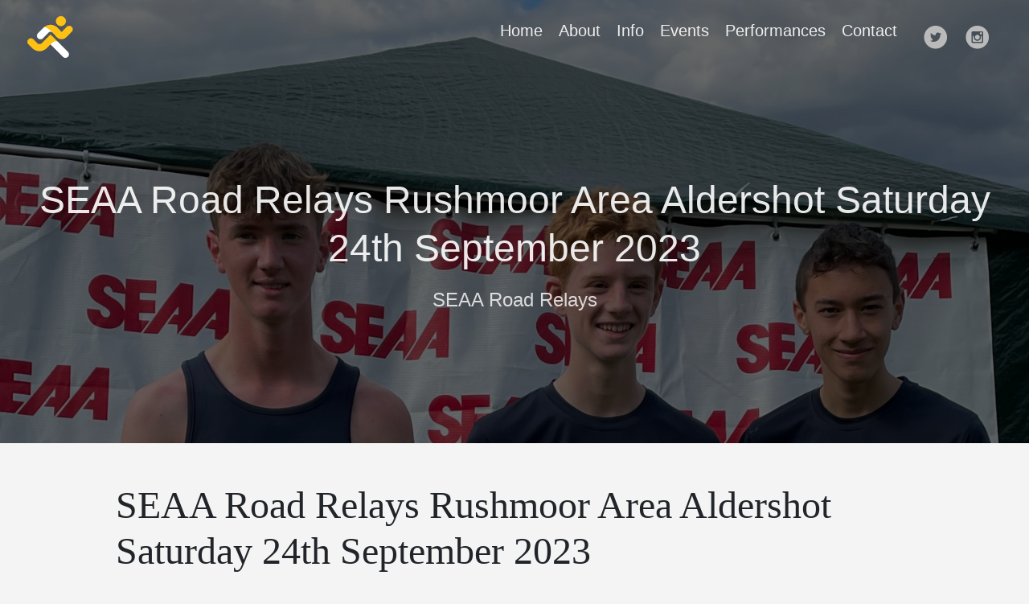

--- FILE ---
content_type: text/html;charset=UTF-8
request_url: https://wavac.org.uk/post/2023-09-29-seaa-road-relays-rushmoor-area-aldershot-saturday-24th-september-2023/
body_size: 3674
content:
<!DOCTYPE html><html lang="en-us"><head>
    <meta charset="utf-8">
    <meta http-equiv="X-UA-Compatible" content="IE=edge,chrome=1">
    
    <title>SEAA Road Relays Rushmoor Area Aldershot Saturday 24th September 2023 | Waverley Athletics Club</title>
    <meta name="viewport" content="width=device-width,minimum-scale=1">
    <meta name="description" content="SEAA Road Relays">
    <meta name="generator" content="Hugo 0.113.0">
    
    
    
    
      <meta name="robots" content="index, follow">
    

    
<link rel="stylesheet" href="/ananke/css/main.min.7bbf7abd545930f378348f8d09c11c909f74fe407368508e8fe7f6990e2fd01b.css">



    














<link href="https://cdn.datatables.net/v/dt/jq-3.7.0/dt-1.13.6/datatables.min.css" rel="stylesheet">

<link href="https://cdn.datatables.net/rowgroup/1.4.0/css/rowGroup.dataTables.min.css" rel="stylesheet">

<link href="https://cdnjs.cloudflare.com/ajax/libs/twitter-bootstrap/5.3.0/css/bootstrap.min.css" rel="stylesheet">
<link href="https://cdn.datatables.net/1.13.6/css/dataTables.bootstrap5.min.css" rel="stylesheet">
<link href="https://cdn.datatables.net/rowgroup/1.4.0/css/rowGroup.bootstrap5.min.css" rel="stylesheet">















    
    
      

    

    
    
    <meta property="og:title" content="SEAA Road Relays Rushmoor Area Aldershot Saturday 24th September 2023">
<meta property="og:description" content="SEAA Road Relays">
<meta property="og:type" content="article">
<meta property="og:url" content="https://wavac.org.uk/post/2023-09-29-seaa-road-relays-rushmoor-area-aldershot-saturday-24th-september-2023/"><meta property="article:section" content="post">
<meta property="article:published_time" content="2023-09-28T12:26:02+00:00">
<meta property="article:modified_time" content="2023-09-28T12:26:02+00:00">
<meta itemprop="name" content="SEAA Road Relays Rushmoor Area Aldershot Saturday 24th September 2023">
<meta itemprop="description" content="SEAA Road Relays"><meta itemprop="datePublished" content="2023-09-28T12:26:02+00:00">
<meta itemprop="dateModified" content="2023-09-28T12:26:02+00:00">
<meta itemprop="wordCount" content="111">
<meta itemprop="keywords" content=""><meta name="twitter:card" content="summary">
<meta name="twitter:title" content="SEAA Road Relays Rushmoor Area Aldershot Saturday 24th September 2023">
<meta name="twitter:description" content="SEAA Road Relays">

      
    
	
  </head>

  <body class="ma0 avenir bg-near-white production">

    
   
  

  
  <header class="cover bg-top" style="background-image: url('https://wavac.org.uk/images/img_9832.jpeg');">
    <div class="bg-black-60">
      <nav class="pv3 ph3 ph4-ns" role="navigation">
  <div class="flex-l justify-between items-center center">
    <a href="/" class="f3 fw2 hover-white no-underline white-90 dib">
      
        <img src="/images/WacProfilePicTrans.png" class="w100 mw5-ns" alt="Waverley Athletics Club">
      
    </a>
    <div class="flex-l items-center">
      

      
        <ul class="pl0 mr3">
          
          <li class="list f5 f4-ns fw4 dib pr3">
            <a class="hover-white no-underline white-90" href="/" title="Home page">
              Home
            </a>
          </li>
          
          <li class="list f5 f4-ns fw4 dib pr3">
            <a class="hover-white no-underline white-90" href="/about/" title="About page">
              About
            </a>
          </li>
          
          <li class="list f5 f4-ns fw4 dib pr3">
            <a class="hover-white no-underline white-90" href="/info/" title="Info page">
              Info
            </a>
          </li>
          
          <li class="list f5 f4-ns fw4 dib pr3">
            <a class="hover-white no-underline white-90" href="/event/" title="Events page">
              Events
            </a>
          </li>
          
          <li class="list f5 f4-ns fw4 dib pr3">
            <a class="hover-white no-underline white-90" href="/performances/" title="Performances page">
              Performances
            </a>
          </li>
          
          <li class="list f5 f4-ns fw4 dib pr3">
            <a class="hover-white no-underline white-90" href="/about/contact/" title="Contact page">
              Contact
            </a>
          </li>
          
        </ul>
      
      
<div class="ananke-socials">
  
    
    <a href="https://twitter.com/WaverleyAC1" target="_blank" rel="noopener" class="twitter ananke-social-link link-transition stackoverflow link dib z-999 pt3 pt0-l mr1" title="Twitter link" aria-label="follow on Twitter——Opens in a new window">
      
        <span class="icon"><svg style="enable-background:new 0 0 67 67;" version="1.1" viewBox="0 0 67 67" xml:space="preserve" xmlns="http://www.w3.org/2000/svg" xmlns:xlink="http://www.w3.org/1999/xlink"><path d="M37.167,22.283c-2.619,0.953-4.274,3.411-4.086,6.101  l0.063,1.038l-1.048-0.127c-3.813-0.487-7.145-2.139-9.974-4.915l-1.383-1.377l-0.356,1.017c-0.754,2.267-0.272,4.661,1.299,6.271  c0.838,0.89,0.649,1.017-0.796,0.487c-0.503-0.169-0.943-0.296-0.985-0.233c-0.146,0.149,0.356,2.076,0.754,2.839  c0.545,1.06,1.655,2.097,2.871,2.712l1.027,0.487l-1.215,0.021c-1.173,0-1.215,0.021-1.089,0.467  c0.419,1.377,2.074,2.839,3.918,3.475l1.299,0.444l-1.131,0.678c-1.676,0.976-3.646,1.526-5.616,1.568  C19.775,43.256,19,43.341,19,43.405c0,0.211,2.557,1.397,4.044,1.864c4.463,1.377,9.765,0.783,13.746-1.568  c2.829-1.673,5.657-5,6.978-8.221c0.713-1.716,1.425-4.851,1.425-6.354c0-0.975,0.063-1.102,1.236-2.267  c0.692-0.678,1.341-1.419,1.467-1.631c0.21-0.403,0.188-0.403-0.88-0.043c-1.781,0.636-2.033,0.551-1.152-0.402  c0.649-0.678,1.425-1.907,1.425-2.267c0-0.063-0.314,0.042-0.671,0.233c-0.377,0.212-1.215,0.53-1.844,0.72l-1.131,0.361l-1.027-0.7  c-0.566-0.381-1.361-0.805-1.781-0.932C39.766,21.902,38.131,21.944,37.167,22.283z M33,64C16.432,64,3,50.569,3,34S16.432,4,33,4  s30,13.431,30,30S49.568,64,33,64z" style="fill-rule:evenodd;clip-rule:evenodd;"></path></svg>
</span>
      
<span class="new-window"><svg height="8px" style="enable-background:new 0 0 1000 1000;" version="1.1" viewBox="0 0 1000 1000" xml:space="preserve" xmlns="http://www.w3.org/2000/svg" xmlns:xlink="http://www.w3.org/1999/xlink">
<path d="M598 128h298v298h-86v-152l-418 418-60-60 418-418h-152v-86zM810 810v-298h86v298c0 46-40 86-86 86h-596c-48 0-86-40-86-86v-596c0-46 38-86 86-86h298v86h-298v596h596z" style="fill-rule:evenodd;clip-rule:evenodd;"></path>
</svg>
</span></a>
  
    
    <a href="https://instagram.com/waverleyathletics" target="_blank" rel="noopener" class="instagram ananke-social-link link-transition stackoverflow link dib z-999 pt3 pt0-l mr1" title="Instagram link" aria-label="follow on Instagram——Opens in a new window">
      
        <span class="icon"><svg style="enable-background:new 0 0 67 67;" version="1.1" viewBox="0 0 67 67" xml:space="preserve" xmlns="http://www.w3.org/2000/svg" xmlns:xlink="http://www.w3.org/1999/xlink"><path d="M42.271,26.578v-0.006c0.502,0,1.005,0.01,1.508-0.002  c0.646-0.017,1.172-0.57,1.172-1.217c0-0.963,0-1.927,0-2.89c0-0.691-0.547-1.24-1.236-1.241c-0.961,0-1.922-0.001-2.883,0  c-0.688,0.001-1.236,0.552-1.236,1.243c-0.001,0.955-0.004,1.91,0.003,2.865c0.001,0.143,0.028,0.291,0.073,0.426  c0.173,0.508,0.639,0.82,1.209,0.823C41.344,26.579,41.808,26.578,42.271,26.578z M33,27.817c-3.384-0.002-6.135,2.721-6.182,6.089  c-0.049,3.46,2.72,6.201,6.04,6.272c3.454,0.074,6.248-2.686,6.321-6.043C39.254,30.675,36.462,27.815,33,27.817z M21.046,31.116  v0.082c0,4.515-0.001,9.03,0,13.545c0,0.649,0.562,1.208,1.212,1.208c7.16,0.001,14.319,0.001,21.479,0  c0.656,0,1.215-0.557,1.215-1.212c0.001-4.509,0-9.02,0-13.528v-0.094h-2.912c0.411,1.313,0.537,2.651,0.376,4.014  c-0.161,1.363-0.601,2.631-1.316,3.803s-1.644,2.145-2.779,2.918c-2.944,2.006-6.821,2.182-9.946,0.428  c-1.579-0.885-2.819-2.12-3.685-3.713c-1.289-2.373-1.495-4.865-0.739-7.451C22.983,31.116,22.021,31.116,21.046,31.116z   M45.205,49.255c0.159-0.026,0.318-0.049,0.475-0.083c1.246-0.265,2.264-1.304,2.508-2.557c0.025-0.137,0.045-0.273,0.067-0.409  V21.794c-0.021-0.133-0.04-0.268-0.065-0.401c-0.268-1.367-1.396-2.428-2.78-2.618c-0.058-0.007-0.113-0.02-0.17-0.03H20.761  c-0.147,0.027-0.296,0.047-0.441,0.08c-1.352,0.308-2.352,1.396-2.545,2.766c-0.008,0.057-0.02,0.114-0.029,0.171V46.24  c0.028,0.154,0.05,0.311,0.085,0.465c0.299,1.322,1.427,2.347,2.77,2.52c0.064,0.008,0.13,0.021,0.195,0.03H45.205z M33,64  C16.432,64,3,50.569,3,34S16.432,4,33,4s30,13.431,30,30S49.568,64,33,64z" style="fill-rule:evenodd;clip-rule:evenodd;"></path></svg>
</span>
      
<span class="new-window"><svg height="8px" style="enable-background:new 0 0 1000 1000;" version="1.1" viewBox="0 0 1000 1000" xml:space="preserve" xmlns="http://www.w3.org/2000/svg" xmlns:xlink="http://www.w3.org/1999/xlink">
<path d="M598 128h298v298h-86v-152l-418 418-60-60 418-418h-152v-86zM810 810v-298h86v298c0 46-40 86-86 86h-596c-48 0-86-40-86-86v-596c0-46 38-86 86-86h298v86h-298v596h596z" style="fill-rule:evenodd;clip-rule:evenodd;"></path>
</svg>
</span></a>
  
</div>

    </div>
  </div>
</nav>

      <div class="tc-l pv6 ph3 ph4-ns">
        
          <div class="f2 f1-l fw2 white-90 mb0 lh-title">SEAA Road Relays Rushmoor Area Aldershot Saturday 24th September 2023</div>
          
            <div class="fw1 f5 f3-l white-80 measure-wide-l center lh-copy mt3 mb4">
              SEAA Road Relays
            </div>
          
        
      </div>
    </div>
  </header>



    <main class="pb7" role="main">
      
  
  <article class="flex-l flex-wrap justify-between mw8 center ph3">
    <header class="mt4 w-100">
      <aside class="instapaper_ignoref b helvetica tracked">
          
        
        
      </aside>
      











      <h1 class="f1 athelas mt3 mb1">SEAA Road Relays Rushmoor Area Aldershot Saturday 24th September 2023</h1>      
      
      
      
      <time class="f6 mv4 dib tracked" datetime="2023-09-28T12:26:02Z">28/09/2023</time>
      

      
      
    </header>
    <div class="nested-copy-line-height lh-copy serif f4 nested-links mid-gray pr4-l w-two-thirds-l">
      

<p>S﻿aturday 23rd September 2023 saw the return of the SEAA road relays to the Rushmoor Arena at Aldershot with 3 teams entered from Waverley AC.</p>
<p>First up the U15 girls team Scarlet M, Heidi &amp; Lila  ran 3 x 3km to finish in 44th place</p>
<p><img src="/images/a6332c09-9539-4f38-90d8-2d3d408a7f73.jpeg" alt=""></p>
<p>N﻿ext to run were the U17 men with Harry R, Noah and Ollie J each running 4.6km to also finish in 44th place</p>
<p><img src="/images/img_9832.jpeg" alt=""></p>
<p>L﻿ast race of the day was the senior men and masters team of Jack B, Steve M, Giles J &amp; Martin F over the longer 4 x 6 km course - a commendable effort in a field with some seriously fast runners !</p>
<p><img src="/images/692ebedb-4c16-4a31-bc90-a61843fe70fa.jpeg" alt=""></p>
<ul class="pa0">
  
</ul>
<div class="mt6 instapaper_ignoref">
      
      
      </div>
    </div>

    <aside class="w-30-l mt6-l">




</aside>

  </article>

    </main>
    <footer class="bg-dark-blue bottom-0 w-100 pa3" role="contentinfo">
  <div class="flex justify-between">
  <a class="f4 fw4 hover-white no-underline white-70 dn dib-ns pv2 ph3" href="https://wavac.org.uk/">
    ©  Waverley Athletics Club 2025 
  </a>
  <a class="f4 fw4 hover-white no-underline white-70 dn dib-ns pv2 ph3" href="/info/policies/">
    Privacy Policy
  </a>
  
    <div>
<div class="ananke-socials">
  
    
    <a href="https://twitter.com/WaverleyAC1" target="_blank" rel="noopener" class="twitter ananke-social-link link-transition stackoverflow link dib z-999 pt3 pt0-l mr1" title="Twitter link" aria-label="follow on Twitter——Opens in a new window">
      
        <span class="icon"><svg style="enable-background:new 0 0 67 67;" version="1.1" viewBox="0 0 67 67" xml:space="preserve" xmlns="http://www.w3.org/2000/svg" xmlns:xlink="http://www.w3.org/1999/xlink"><path d="M37.167,22.283c-2.619,0.953-4.274,3.411-4.086,6.101  l0.063,1.038l-1.048-0.127c-3.813-0.487-7.145-2.139-9.974-4.915l-1.383-1.377l-0.356,1.017c-0.754,2.267-0.272,4.661,1.299,6.271  c0.838,0.89,0.649,1.017-0.796,0.487c-0.503-0.169-0.943-0.296-0.985-0.233c-0.146,0.149,0.356,2.076,0.754,2.839  c0.545,1.06,1.655,2.097,2.871,2.712l1.027,0.487l-1.215,0.021c-1.173,0-1.215,0.021-1.089,0.467  c0.419,1.377,2.074,2.839,3.918,3.475l1.299,0.444l-1.131,0.678c-1.676,0.976-3.646,1.526-5.616,1.568  C19.775,43.256,19,43.341,19,43.405c0,0.211,2.557,1.397,4.044,1.864c4.463,1.377,9.765,0.783,13.746-1.568  c2.829-1.673,5.657-5,6.978-8.221c0.713-1.716,1.425-4.851,1.425-6.354c0-0.975,0.063-1.102,1.236-2.267  c0.692-0.678,1.341-1.419,1.467-1.631c0.21-0.403,0.188-0.403-0.88-0.043c-1.781,0.636-2.033,0.551-1.152-0.402  c0.649-0.678,1.425-1.907,1.425-2.267c0-0.063-0.314,0.042-0.671,0.233c-0.377,0.212-1.215,0.53-1.844,0.72l-1.131,0.361l-1.027-0.7  c-0.566-0.381-1.361-0.805-1.781-0.932C39.766,21.902,38.131,21.944,37.167,22.283z M33,64C16.432,64,3,50.569,3,34S16.432,4,33,4  s30,13.431,30,30S49.568,64,33,64z" style="fill-rule:evenodd;clip-rule:evenodd;"></path></svg>
</span>
      
<span class="new-window"><svg height="8px" style="enable-background:new 0 0 1000 1000;" version="1.1" viewBox="0 0 1000 1000" xml:space="preserve" xmlns="http://www.w3.org/2000/svg" xmlns:xlink="http://www.w3.org/1999/xlink">
<path d="M598 128h298v298h-86v-152l-418 418-60-60 418-418h-152v-86zM810 810v-298h86v298c0 46-40 86-86 86h-596c-48 0-86-40-86-86v-596c0-46 38-86 86-86h298v86h-298v596h596z" style="fill-rule:evenodd;clip-rule:evenodd;"></path>
</svg>
</span></a>
  
    
    <a href="https://instagram.com/waverleyathletics" target="_blank" rel="noopener" class="instagram ananke-social-link link-transition stackoverflow link dib z-999 pt3 pt0-l mr1" title="Instagram link" aria-label="follow on Instagram——Opens in a new window">
      
        <span class="icon"><svg style="enable-background:new 0 0 67 67;" version="1.1" viewBox="0 0 67 67" xml:space="preserve" xmlns="http://www.w3.org/2000/svg" xmlns:xlink="http://www.w3.org/1999/xlink"><path d="M42.271,26.578v-0.006c0.502,0,1.005,0.01,1.508-0.002  c0.646-0.017,1.172-0.57,1.172-1.217c0-0.963,0-1.927,0-2.89c0-0.691-0.547-1.24-1.236-1.241c-0.961,0-1.922-0.001-2.883,0  c-0.688,0.001-1.236,0.552-1.236,1.243c-0.001,0.955-0.004,1.91,0.003,2.865c0.001,0.143,0.028,0.291,0.073,0.426  c0.173,0.508,0.639,0.82,1.209,0.823C41.344,26.579,41.808,26.578,42.271,26.578z M33,27.817c-3.384-0.002-6.135,2.721-6.182,6.089  c-0.049,3.46,2.72,6.201,6.04,6.272c3.454,0.074,6.248-2.686,6.321-6.043C39.254,30.675,36.462,27.815,33,27.817z M21.046,31.116  v0.082c0,4.515-0.001,9.03,0,13.545c0,0.649,0.562,1.208,1.212,1.208c7.16,0.001,14.319,0.001,21.479,0  c0.656,0,1.215-0.557,1.215-1.212c0.001-4.509,0-9.02,0-13.528v-0.094h-2.912c0.411,1.313,0.537,2.651,0.376,4.014  c-0.161,1.363-0.601,2.631-1.316,3.803s-1.644,2.145-2.779,2.918c-2.944,2.006-6.821,2.182-9.946,0.428  c-1.579-0.885-2.819-2.12-3.685-3.713c-1.289-2.373-1.495-4.865-0.739-7.451C22.983,31.116,22.021,31.116,21.046,31.116z   M45.205,49.255c0.159-0.026,0.318-0.049,0.475-0.083c1.246-0.265,2.264-1.304,2.508-2.557c0.025-0.137,0.045-0.273,0.067-0.409  V21.794c-0.021-0.133-0.04-0.268-0.065-0.401c-0.268-1.367-1.396-2.428-2.78-2.618c-0.058-0.007-0.113-0.02-0.17-0.03H20.761  c-0.147,0.027-0.296,0.047-0.441,0.08c-1.352,0.308-2.352,1.396-2.545,2.766c-0.008,0.057-0.02,0.114-0.029,0.171V46.24  c0.028,0.154,0.05,0.311,0.085,0.465c0.299,1.322,1.427,2.347,2.77,2.52c0.064,0.008,0.13,0.021,0.195,0.03H45.205z M33,64  C16.432,64,3,50.569,3,34S16.432,4,33,4s30,13.431,30,30S49.568,64,33,64z" style="fill-rule:evenodd;clip-rule:evenodd;"></path></svg>
</span>
      
<span class="new-window"><svg height="8px" style="enable-background:new 0 0 1000 1000;" version="1.1" viewBox="0 0 1000 1000" xml:space="preserve" xmlns="http://www.w3.org/2000/svg" xmlns:xlink="http://www.w3.org/1999/xlink">
<path d="M598 128h298v298h-86v-152l-418 418-60-60 418-418h-152v-86zM810 810v-298h86v298c0 46-40 86-86 86h-596c-48 0-86-40-86-86v-596c0-46 38-86 86-86h298v86h-298v596h596z" style="fill-rule:evenodd;clip-rule:evenodd;"></path>
</svg>
</span></a>
  
</div>
</div>
  </div>
</footer>

  

<iframe id="netlify-identity-widget" title="Netlify identity widget" style="position: fixed; top: 0; left: 0; border: none; width: 100%; height: 100%; overflow: visible; background: transparent; display: none; z-index: 99; " src="about:blank"></iframe></body></html>